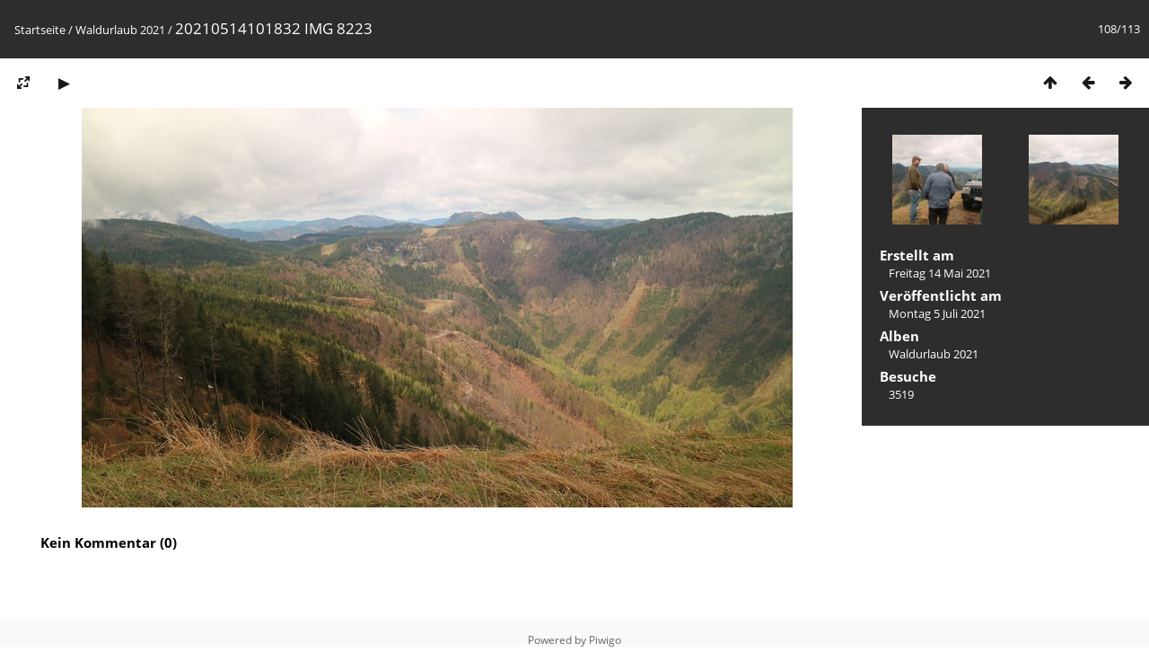

--- FILE ---
content_type: text/html; charset=utf-8
request_url: https://album.orc-enns.at/picture.php?/8722/category/40
body_size: 12254
content:
<!DOCTYPE html>
<html lang=de dir=ltr>
<head>
<title>20210514101832 IMG 8223</title>
<link rel="shortcut icon" type="image/x-icon" href="themes/default/icon/favicon.ico">
<link rel="stylesheet" type="text/css" href="themes/modus/css/open-sans/open-sans.css"> <link rel="stylesheet" type="text/css" href="_data/combined/15n3477.css">   <link rel=canonical href="picture.php?/8722">
<meta name=viewport content="width=device-width,initial-scale=1">
<script>if(document.documentElement.offsetWidth>1270)document.documentElement.className='wide'</script>

<meta name="generator" content="Piwigo (aka PWG), see piwigo.org">

<meta name="description" content="20210514101832 IMG 8223 - 20210514101832_IMG_8223.jpg">


</head>

<body id=thePicturePage class="section-categories category-40 image-8722 " data-infos='{"section":"categories","category_id":"40","image_id":"8722"}'>

<div id="content">



<div class=titrePage id=imageHeaderBar><div class="imageNumber">108/113</div>
	<div class="browsePath">
		<a href="/">Startseite</a> / <a href="index.php?/category/40">Waldurlaub 2021</a><span class="browsePathSeparator"> / </span><h2>20210514101832 IMG 8223</h2>
	</div>
</div>

<div id="imageToolBar">

<div class="navigationButtons">
<a href="index.php?/category/40/start-105" title="Vorschaubilder" class="pwg-state-default pwg-button"><span class="pwg-icon pwg-icon-arrow-n"></span><span class="pwg-button-text">Vorschaubilder</span></a><a href="picture.php?/8723/category/40" title="Zurück : 20210514101917 IMG 8224" class="pwg-state-default pwg-button"><span class="pwg-icon pwg-icon-arrow-w"></span><span class="pwg-button-text">Zurück</span></a><a href="picture.php?/8721/category/40" title="Vorwärts : 20210514101644 IMG 8222" class="pwg-state-default pwg-button pwg-button-icon-right"><span class="pwg-icon pwg-icon-arrow-e"></span><span class="pwg-button-text">Vorwärts</span></a></div>

<div class=actionButtonsWrapper><a id=imageActionsSwitch class=pwg-button><span class="pwg-icon pwg-icon-ellipsis"></span></a><div class="actionButtons">
<a id="derivativeSwitchLink" title="Bildgrößen" class="pwg-state-default pwg-button" rel="nofollow"><span class="pwg-icon pwg-icon-sizes"></span><span class="pwg-button-text">Bildgrößen</span></a><div id="derivativeSwitchBox" class="switchBox"><div class="switchBoxTitle">Bildgrößen</div><span class="switchCheck" id="derivativeChecked2small" style="visibility:hidden">&#x2714; </span><a href="javascript:changeImgSrc('_data/i/upload/2021/07/05/20210705142005-2d725ec5-2s.jpg','2small','2small')">winzig<span class="derivativeSizeDetails"> (240 x 135)</span></a><br><span class="switchCheck" id="derivativeCheckedxsmall" style="visibility:hidden">&#x2714; </span><a href="javascript:changeImgSrc('_data/i/upload/2021/07/05/20210705142005-2d725ec5-xs.jpg','xsmall','xsmall')">ziemlich klein<span class="derivativeSizeDetails"> (432 x 243)</span></a><br><span class="switchCheck" id="derivativeCheckedsmall" style="visibility:hidden">&#x2714; </span><a href="javascript:changeImgSrc('_data/i/upload/2021/07/05/20210705142005-2d725ec5-sm.jpg','small','small')">klein<span class="derivativeSizeDetails"> (576 x 324)</span></a><br><span class="switchCheck" id="derivativeCheckedmedium">&#x2714; </span><a href="javascript:changeImgSrc('_data/i/upload/2021/07/05/20210705142005-2d725ec5-me.jpg','medium','medium')">mittel<span class="derivativeSizeDetails"> (792 x 445)</span></a><br><span class="switchCheck" id="derivativeCheckedlarge" style="visibility:hidden">&#x2714; </span><a href="javascript:changeImgSrc('_data/i/upload/2021/07/05/20210705142005-2d725ec5-la.jpg','large','large')">groß<span class="derivativeSizeDetails"> (1008 x 567)</span></a><br><span class="switchCheck" id="derivativeCheckedxlarge" style="visibility:hidden">&#x2714; </span><a href="javascript:changeImgSrc('_data/i/upload/2021/07/05/20210705142005-2d725ec5-xl.jpg','xlarge','xlarge')">besonders groß<span class="derivativeSizeDetails"> (1224 x 688)</span></a><br><span class="switchCheck" id="derivativeCheckedOriginal" style="visibility:hidden">&#x2714; </span><a href="javascript:changeImgSrc('./upload/2021/07/05/20210705142005-2d725ec5.jpg','xxlarge','Original')">Original<span class="derivativeSizeDetails"> (1280 x 720)</span></a><br></div>
<a href="picture.php?/8722/category/40&amp;slideshow=" title="Diashow" class="pwg-state-default pwg-button" rel="nofollow"><span class="pwg-icon pwg-icon-slideshow"></span><span class="pwg-button-text">Diashow</span></a></div></div>
</div>
<div id="theImageAndInfos">
<div id="theImage">


<noscript><img src="_data/i/upload/2021/07/05/20210705142005-2d725ec5-me.jpg" width="792" height="445" alt="20210514101832_IMG_8223.jpg" id="theMainImage" usemap="#mapmedium" title="20210514101832 IMG 8223 - 20210514101832_IMG_8223.jpg" itemprop=contentURL></noscript>
<img class="file-ext-jpg path-ext-jpg"   alt="20210514101832_IMG_8223.jpg" id="theMainImage" usemap="#mapmedium" title="20210514101832 IMG 8223 - 20210514101832_IMG_8223.jpg">

<map name="map2small"><area shape=rect coords="0,0,60,135" href="picture.php?/8723/category/40" title="Zurück : 20210514101917 IMG 8224" alt="20210514101917 IMG 8224"><area shape=rect coords="60,0,179,33" href="index.php?/category/40/start-105" title="Vorschaubilder" alt="Vorschaubilder"><area shape=rect coords="180,0,240,135" href="picture.php?/8721/category/40" title="Vorwärts : 20210514101644 IMG 8222" alt="20210514101644 IMG 8222"></map><map name="mapxsmall"><area shape=rect coords="0,0,108,243" href="picture.php?/8723/category/40" title="Zurück : 20210514101917 IMG 8224" alt="20210514101917 IMG 8224"><area shape=rect coords="108,0,322,60" href="index.php?/category/40/start-105" title="Vorschaubilder" alt="Vorschaubilder"><area shape=rect coords="324,0,432,243" href="picture.php?/8721/category/40" title="Vorwärts : 20210514101644 IMG 8222" alt="20210514101644 IMG 8222"></map><map name="mapsmall"><area shape=rect coords="0,0,144,324" href="picture.php?/8723/category/40" title="Zurück : 20210514101917 IMG 8224" alt="20210514101917 IMG 8224"><area shape=rect coords="144,0,429,81" href="index.php?/category/40/start-105" title="Vorschaubilder" alt="Vorschaubilder"><area shape=rect coords="433,0,576,324" href="picture.php?/8721/category/40" title="Vorwärts : 20210514101644 IMG 8222" alt="20210514101644 IMG 8222"></map><map name="mapmedium"><area shape=rect coords="0,0,198,445" href="picture.php?/8723/category/40" title="Zurück : 20210514101917 IMG 8224" alt="20210514101917 IMG 8224"><area shape=rect coords="198,0,591,111" href="index.php?/category/40/start-105" title="Vorschaubilder" alt="Vorschaubilder"><area shape=rect coords="595,0,792,445" href="picture.php?/8721/category/40" title="Vorwärts : 20210514101644 IMG 8222" alt="20210514101644 IMG 8222"></map><map name="maplarge"><area shape=rect coords="0,0,252,567" href="picture.php?/8723/category/40" title="Zurück : 20210514101917 IMG 8224" alt="20210514101917 IMG 8224"><area shape=rect coords="252,0,752,141" href="index.php?/category/40/start-105" title="Vorschaubilder" alt="Vorschaubilder"><area shape=rect coords="757,0,1008,567" href="picture.php?/8721/category/40" title="Vorwärts : 20210514101644 IMG 8222" alt="20210514101644 IMG 8222"></map><map name="mapxlarge"><area shape=rect coords="0,0,306,688" href="picture.php?/8723/category/40" title="Zurück : 20210514101917 IMG 8224" alt="20210514101917 IMG 8224"><area shape=rect coords="306,0,913,172" href="index.php?/category/40/start-105" title="Vorschaubilder" alt="Vorschaubilder"><area shape=rect coords="920,0,1224,688" href="picture.php?/8721/category/40" title="Vorwärts : 20210514101644 IMG 8222" alt="20210514101644 IMG 8222"></map><map name="mapOriginal"><area shape=rect coords="0,0,320,720" href="picture.php?/8723/category/40" title="Zurück : 20210514101917 IMG 8224" alt="20210514101917 IMG 8224"><area shape=rect coords="320,0,955,180" href="index.php?/category/40/start-105" title="Vorschaubilder" alt="Vorschaubilder"><area shape=rect coords="962,0,1280,720" href="picture.php?/8721/category/40" title="Vorwärts : 20210514101644 IMG 8222" alt="20210514101644 IMG 8222"></map>


</div><div id="infoSwitcher"></div><div id="imageInfos">
	<div class="navThumbs">
			<a class="navThumb" id="linkPrev" href="picture.php?/8723/category/40" title="Zurück : 20210514101917 IMG 8224" rel="prev">
				<span class="thumbHover prevThumbHover"></span>
        <img class="" src="_data/i/upload/2021/07/05/20210705142008-6aec4dcf-sq.jpg" alt="20210514101917 IMG 8224">
			</a>
			<a class="navThumb" id="linkNext" href="picture.php?/8721/category/40" title="Vorwärts : 20210514101644 IMG 8222" rel="next">
				<span class="thumbHover nextThumbHover"></span>
				<img class="" src="_data/i/upload/2021/07/05/20210705142002-ebb08bf8-sq.jpg" alt="20210514101644 IMG 8222">
			</a>
	</div>

<dl id="standard" class="imageInfoTable">
<div id="datecreate" class="imageInfo"><dt>Erstellt am</dt><dd><a href="index.php?/created-monthly-list-2021-05-14" rel="nofollow">Freitag 14 Mai 2021</a></dd></div><div id="datepost" class="imageInfo"><dt>Veröffentlicht am</dt><dd><a href="index.php?/posted-monthly-list-2021-07-05" rel="nofollow">Montag 5 Juli 2021</a></dd></div><div id="Categories" class="imageInfo"><dt>Alben</dt><dd><ul><li><a href="index.php?/category/40">Waldurlaub 2021</a></li></ul></dd></div><div id="Visits" class="imageInfo"><dt>Besuche</dt><dd>3519</dd></div>

</dl>

</div>
</div>

<div id="comments" class="noCommentContent"><div id="commentsSwitcher"></div>
	<h3>Kein Kommentar (0)</h3>

	<div id="pictureComments">
		<div id="pictureCommentList">
			<ul class="commentsList">
</ul>

		</div>
		<div style="clear:both"></div>
	</div>

</div>

</div>
<div id="copyright">
	Powered by	<a href="https://de.piwigo.org">Piwigo</a>
	
<script type="text/javascript" src="_data/combined/1mh64b5.js"></script>
<script type="text/javascript">//<![CDATA[

RVAS = {
derivatives: [
{w:240,h:135,url:'_data/i/upload/2021/07/05/20210705142005-2d725ec5-2s.jpg',type:'2small'},{w:432,h:243,url:'_data/i/upload/2021/07/05/20210705142005-2d725ec5-xs.jpg',type:'xsmall'},{w:576,h:324,url:'_data/i/upload/2021/07/05/20210705142005-2d725ec5-sm.jpg',type:'small'},{w:792,h:445,url:'_data/i/upload/2021/07/05/20210705142005-2d725ec5-me.jpg',type:'medium'},{w:1008,h:567,url:'_data/i/upload/2021/07/05/20210705142005-2d725ec5-la.jpg',type:'large'},{w:1224,h:688,url:'_data/i/upload/2021/07/05/20210705142005-2d725ec5-xl.jpg',type:'xlarge'},{w:1280,h:720,url:'./upload/2021/07/05/20210705142005-2d725ec5.jpg',type:'Original'}],
cp: '/'
}
rvas_choose();
document.onkeydown = function(e){e=e||window.event;if (e.altKey) return true;var target=e.target||e.srcElement;if (target && target.type) return true;	var keyCode=e.keyCode||e.which, docElem=document.documentElement, url;switch(keyCode){case 63235: case 39: if (e.ctrlKey || docElem.scrollLeft==docElem.scrollWidth-docElem.clientWidth)url="picture.php?/8721/category/40"; break;case 63234: case 37: if (e.ctrlKey || docElem.scrollLeft==0)url="picture.php?/8723/category/40"; break;case 36: if (e.ctrlKey)url="picture.php?/8829/category/40"; break;case 35: if (e.ctrlKey)url="picture.php?/8717/category/40"; break;case 38: if (e.ctrlKey)url="index.php?/category/40/start-105"; break;}if (url) {window.location=url.replace("&amp;","&"); return false;}return true;}
function changeImgSrc(url,typeSave,typeMap)
{
	var theImg = document.getElementById("theMainImage");
	if (theImg)
	{
		theImg.removeAttribute("width");theImg.removeAttribute("height");
		theImg.src = url;
		theImg.useMap = "#map"+typeMap;
	}
	jQuery('#derivativeSwitchBox .switchCheck').css('visibility','hidden');
	jQuery('#derivativeChecked'+typeMap).css('visibility','visible');
	document.cookie = 'picture_deriv='+typeSave+';path=/';
}
(window.SwitchBox=window.SwitchBox||[]).push("#derivativeSwitchLink", "#derivativeSwitchBox");
//]]></script>
<script type="text/javascript">
(function() {
var s,after = document.getElementsByTagName('script')[document.getElementsByTagName('script').length-1];
s=document.createElement('script'); s.type='text/javascript'; s.async=true; s.src='_data/combined/sjq0k3.js';
after = after.parentNode.insertBefore(s, after);
})();
</script>
</div></body>
</html>